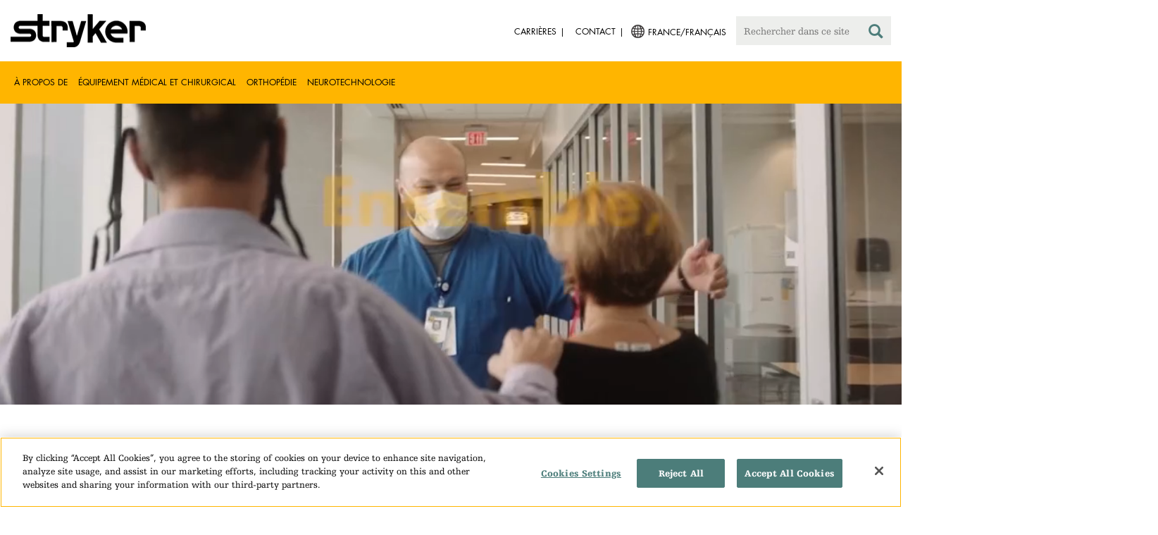

--- FILE ---
content_type: text/html;charset=utf-8
request_url: https://www.stryker.com/fr/fr/index.html
body_size: 10157
content:

<!doctype html>

<html lang="fr-fr">
<head>
  <!-- Google Tag Manager (noscript) -->
  <noscript><iframe class="optanon-category-C0004" data-src="https://www.googletagmanager.com/ns.html?id=GTM-5K8WWJT" height="0" width="0" style="display:none;visibility:hidden"></iframe></noscript>
  <!-- End Google Tag Manager (noscript) -->
  
<meta charset="utf-8"/>







<script defer="defer" type="text/javascript" src="https://rum.hlx.page/.rum/@adobe/helix-rum-js@%5E2/dist/rum-standalone.js" data-routing="env=prod,tier=publish,ams=Stryker Corporation"></script>
<link rel="alternate" hreflang="en-US" href="https://www.stryker.com/us/en/index.html"/>

<link rel="alternate" hreflang="es-AR" href="https://www.stryker.com/ar/es/index.html"/>

<link rel="alternate" hreflang="en-AR" href="https://www.stryker.com/ar/en/index.html"/>

<link rel="alternate" hreflang="en-AU" href="https://www.stryker.com/au/en/index.html"/>

<link rel="alternate" hreflang="en-AT" href="https://www.stryker.com/at/en/index.html"/>

<link rel="alternate" hreflang="de-AT" href="https://www.stryker.com/at/de/index.html"/>

<link rel="alternate" hreflang="en-BH" href="https://www.stryker.com/bh/en/index.html"/>

<link rel="alternate" hreflang="en-BR" href="https://www.stryker.com/br/en/index.html"/>

<link rel="alternate" hreflang="pt-BR" href="https://www.stryker.com/br/pt/index.html"/>

<link rel="alternate" hreflang="fr-CA" href="https://www.stryker.com/ca/fr/index.html"/>

<link rel="alternate" hreflang="en-CA" href="https://www.stryker.com/ca/en/index.html"/>

<link rel="alternate" hreflang="en-CL" href="https://www.stryker.com/cl/en/index.html"/>

<link rel="alternate" hreflang="es-CL" href="https://www.stryker.com/cl/es/index.html"/>

<link rel="alternate" hreflang="en-CN" href="https://www.stryker.com/cn/en/index.html"/>

<link rel="alternate" hreflang="en-CO" href="https://www.stryker.com/co/en/index.html"/>

<link rel="alternate" hreflang="es-CO" href="https://www.stryker.com/co/es/index.html"/>

<link rel="alternate" hreflang="en-CY" href="https://www.stryker.com/cy/en/index.html"/>

<link rel="alternate" hreflang="da-DK" href="https://www.stryker.com/dk/da/index.html"/>

<link rel="alternate" hreflang="en-DK" href="https://www.stryker.com/dk/en/index.html"/>

<link rel="alternate" hreflang="en-EG" href="https://www.stryker.com/eg/en/index.html"/>

<link rel="alternate" hreflang="en-FI" href="https://www.stryker.com/fi/en/index.html"/>

<link rel="alternate" hreflang="fr-FR" href="https://www.stryker.com/fr/fr/index.html"/>

<link rel="alternate" hreflang="en-IR" href="https://www.stryker.com/ir/en/index.html"/>

<link rel="alternate" hreflang="en-IL" href="https://www.stryker.com/il/en/index.html"/>

<link rel="alternate" hreflang="en-DE" href="https://www.stryker.com/de/en/index.html"/>

<link rel="alternate" hreflang="de-DE" href="https://www.stryker.com/de/de/index.html"/>

<link rel="alternate" hreflang="en-GB" href="https://www.stryker.com/gb/en/index.html"/>

<link rel="alternate" hreflang="en-GR" href="https://www.stryker.com/gr/en/index.html"/>

<link rel="alternate" hreflang="en-HK" href="https://www.stryker.com/hk/en/index.html"/>

<link rel="alternate" hreflang="en-IN" href="https://www.stryker.com/in/en/index.html"/>

<link rel="alternate" hreflang="en-ID" href="https://www.stryker.com/id/en/index.html"/>

<link rel="alternate" hreflang="en-IE" href="https://www.stryker.com/ie/en/index.html"/>

<link rel="alternate" hreflang="it-IT" href="https://www.stryker.com/it/it/index.html"/>

<link rel="alternate" hreflang="en-IT" href="https://www.stryker.com/it/en/index.html"/>

<link rel="alternate" hreflang="ja-JP" href="https://www.stryker.com/jp/ja/index.html"/>

<link rel="alternate" hreflang="en-JO" href="https://www.stryker.com/jo/en/index.html"/>

<link rel="alternate" hreflang="en-KZ" href="https://www.stryker.com/kz/en/index.html"/>

<link rel="alternate" hreflang="en-KR" href="https://www.stryker.com/kr/en/index.html"/>

<link rel="alternate" hreflang="ko-KR" href="https://www.stryker.com/kr/ko/index.html"/>

<link rel="alternate" hreflang="en-KW" href="https://www.stryker.com/kw/en/index.html"/>

<link rel="alternate" hreflang="en-MY" href="https://www.stryker.com/my/en/index.html"/>

<link rel="alternate" hreflang="en-MT" href="https://www.stryker.com/mt/en/index.html"/>

<link rel="alternate" hreflang="en-MX" href="https://www.stryker.com/mx/en/index.html"/>

<link rel="alternate" hreflang="es-MX" href="https://www.stryker.com/mx/es/index.html"/>

<link rel="alternate" hreflang="en-MA" href="https://www.stryker.com/ma/en/index.html"/>

<link rel="alternate" hreflang="en-NL" href="https://www.stryker.com/nl/en/index.html"/>

<link rel="alternate" hreflang="nl-NL" href="https://www.stryker.com/nl/nl/index.html"/>

<link rel="alternate" hreflang="en-NO" href="https://www.stryker.com/no/en/index.html"/>

<link rel="alternate" hreflang="en-OM" href="https://www.stryker.com/om/en/index.html"/>

<link rel="alternate" hreflang="en-PH" href="https://www.stryker.com/ph/en/index.html"/>

<link rel="alternate" hreflang="en-PL" href="https://www.stryker.com/pl/en/index.html"/>

<link rel="alternate" hreflang="pl-PL" href="https://www.stryker.com/pl/pl/index.html"/>

<link rel="alternate" hreflang="en-PT" href="https://www.stryker.com/pt/en/index.html"/>

<link rel="alternate" hreflang="pt-PT" href="https://www.stryker.com/pt/pt/index.html"/>

<link rel="alternate" hreflang="en-QA" href="https://www.stryker.com/qa/en/index.html"/>

<link rel="alternate" hreflang="en-RO" href="https://www.stryker.com/ro/en/index.html"/>

<link rel="alternate" hreflang="ro-RO" href="https://www.stryker.com/ro/ro/index.html"/>

<link rel="alternate" hreflang="en-RU" href="https://www.stryker.com/ru/en/index.html"/>

<link rel="alternate" hreflang="ru-RU" href="https://www.stryker.com/ru/ru/index.html"/>

<link rel="alternate" hreflang="en-SA" href="https://www.stryker.com/sa/en/index.html"/>

<link rel="alternate" hreflang="en-SG" href="https://www.stryker.com/sg/en/index.html"/>

<link rel="alternate" hreflang="en-ZA" href="https://www.stryker.com/za/en/index.html"/>

<link rel="alternate" hreflang="en-ES" href="https://www.stryker.com/es/en/index.html"/>

<link rel="alternate" hreflang="es-ES" href="https://www.stryker.com/es/es/index.html"/>

<link rel="alternate" hreflang="en-SE" href="https://www.stryker.com/se/en/index.html"/>

<link rel="alternate" hreflang="en-CH" href="https://www.stryker.com/ch/en/index.html"/>

<link rel="alternate" hreflang="fr-CH" href="https://www.stryker.com/ch/fr/index.html"/>

<link rel="alternate" hreflang="de-CH" href="https://www.stryker.com/ch/de/index.html"/>

<link rel="alternate" hreflang="it-CH" href="https://www.stryker.com/ch/it/index.html"/>

<link rel="alternate" hreflang="en-TH" href="https://www.stryker.com/th/en/index.html"/>

<link rel="alternate" hreflang="en-TN" href="https://www.stryker.com/tn/en/index.html"/>

<link rel="alternate" hreflang="en-TR" href="https://www.stryker.com/tr/en/index.html"/>

<link rel="alternate" hreflang="tr-TR" href="https://www.stryker.com/tr/tr/index.html"/>

<link rel="alternate" hreflang="en-AE" href="https://www.stryker.com/ae/en/index.html"/>

<link rel="alternate" hreflang="x-default" href="https://www.stryker.com/index.html"/>
<title>Stryker - Fabricant de dispositifs et d&#39;équipement médicaux | Stryker</title>
<meta name="viewport" content="width=device-width, initial-scale=1.0"/>
<meta name="keywords" content="Medical technology company, Medical device company"/>
<meta name="description"/>
<link rel="apple-touch-icon" sizes="180x180" href="/content/dam/stryker/global/icons/apple-touch-icon.png"/>
<link rel="icon" type="image/png" sizes="32x32" href="/content/dam/stryker/global/icons/favicon-32x32.png"/>
<link rel="icon" type="image/png" sizes="16x16" href="/content/dam/stryker/global/icons/favicon-16x16.png"/>
<link rel="manifest" href="/content/dam/stryker/global/icons/site.webmanifest" crossorigin="use-credentials"/>
<link rel="mask-icon" href="/content/dam/stryker/global/icons/safari-pinned-tab.svg" color="#ffb500"/>
<link rel="shortcut icon" href="/content/dam/stryker/global/icons/favicon.ico"/>
<meta name="msapplication-TileColor" content="#ffb500"/>
<meta name="msapplication-config" content="/content/dam/stryker/global/icons/browserconfig.xml"/>
<meta name="theme-color" content="#ffb500"/>

<meta property="og:title" content="Page d&#39;accueil"/>




<link rel="canonical" href="https://www.stryker.com/fr/fr/index.html"/>	  



<!-- Turn off Safari IOS telephone number detection. -->
<meta name="format-detection" content="telephone=no"/>
<meta http-equiv="X-UA-Compatible" content="IE=edge,chrome=1"/>










    
<link rel="stylesheet" href="/etc/designs/stryker/clientlibs-1765488549453/base.min.css" type="text/css">




    
<link rel="stylesheet" href="/etc/designs/stryker/clientlibs-1765488549453/components.min.css" type="text/css">




<!--  GSA tags -->
<meta name="syk-gsa-title" content="Stryker - Fabricant de dispositifs et d&#39;équipement médicaux"/>




<!--  end GSA tags -->
  

  <script type="text/javascript">
    var digitalData = digitalData || {};
  </script>
</head>
<body class="page home " data-business-unit-list="[]" data-page-title="Page d&#39;accueil" data-template="home" data-node-name="index" data-country-language="fr:fr" data-hierarchy="index" data-capability-list="[]" data-specialty-list="[]" data-product-list="[]" data-mode data-mastercopylist="[&#34;us&#34;,&#34;control_copy&#34;,&#34;edit_intl&#34;,&#34;edit_apac&#34;,&#34;edit_au&#34;,&#34;edit_china&#34;,&#34;edit_eemea&#34;,&#34;edit_eu&#34;,&#34;edit_france&#34;,&#34;edit_japan&#34;,&#34;edit_korea&#34;,&#34;edit_la&#34;,&#34;master_apac&#34;,&#34;master_australia&#34;,&#34;master_china&#34;,&#34;master_eemea&#34;,&#34;master_eu&#34;,&#34;master_france&#34;,&#34;master_hongkong&#34;,&#34;master_taiwan&#34;]">

<div class="wrapper bootstrap">
  <!--Cookie Alert -->
  
  


  <!--Header-->
  <!-- START: header -->
<header id="header" class="g-header" data-widget="g-header">
	<input id="indexUrl" name="indexUrl" value="/content/stryker/fr/fr/index.html" type="hidden"/>
	<a class="close-navbar-toggler collapsed" data-toggle="collapse" data-target="g-megamenu" aria-controls="g-megamenu" aria-expanded="false" aria-label="Toggle navigation"></a> 
	<script type="text/javascript" src="https://www.gstatic.com/charts/loader.js"></script>
	<div class="global-header">
		<div class="container">
			<input type="hidden" id="hdnRunMode" value="non-author"/>
			<div class="logo">
				<a href="/fr/fr/index.html"> <img class="img-responsive" src="/etc/designs/stryker/images/header/logo.png" alt="Stryker"/></a>
			</div>
			<div class="menu-btn">
				<button type="button" class="menu-toggle" data-target=".g-megamenu">
					<span class="icon-bar"></span> <span class="icon-bar"></span>
                    <span class="icon-bar"></span>
				</button>
			</div>
			<div class="search-bar">
				<form id="header-search" action="/fr/fr/search.html" method="GET">
					<input type="text" class="search-control" name="q" id="q" placeholder="Rechercher dans ce site"/>
                     <a href="#" onclick="document.getElementById('header-search').submit();">
      					<i class="icon-search"></i>
   					</a>
				</form>
			</div>
			<div class="language-country-select pull-right" style="display: none">
				<a id="lang-selector" style="cursor: pointer">
				 <img class="img-responsive" src="/content/dam/stryker/global/globe_icon.png" style="float: left;margin-right: 5px;"/> 
                	<span class="text site-language" id="language-country-select"></span>
				</a>
			</div>
			<div class="search-btn">
				<button type="button" class="search-toggle icon-search" data-target=".search-bar"></button>
			</div>

			<nav class="utility-links">
				<ul class="m-secondary-navigation list-unstyled">
					<!-- <div data-sly-test="" data-sly-list.list="" data-sly-unwrap> -->
					
						<li>
							
								<a href="http://careers.stryker.com/" target="_blank">
                                   	<span class="text">Carrières</span>
								</a>
							
							
						</li>
					
						<li>
							
							
								<a href="/fr/fr/about/contact.html" target="_self">
                                   	<span class="text">Contact</span>
								</a>
							
						</li>
					
				</ul>
			</nav>
		</div>
	</div>
	<!--<sly data-sly-include="loginstatuswidget.html"></sly>-->
	<div class="g-megamenu">
	<div class="nav-container">
		
			<div class="nav-content">
				<div class="main-nav">
					<div class="container">
						<nav>
							<ul class="list-unstyled main">
								<li><a class="no-reload" href="/fr/fr/about.html" target="_self" data-target="#secondary-nav-0">À propos de</a>
								</li>
								
							
								<li><a class="no-reload" href="/fr/fr/portfolios/medical-surgical-equipment.html" target="_self" data-target="#secondary-nav-1">Équipement médical et chirurgical</a>
								</li>
								
							
								<li><a class="no-reload" href="/fr/fr/portfolios/orthopaedics.html" target="_self" data-target="#secondary-nav-2">Orthopédie</a>
								</li>
								
							
								
								<li><a href="/fr/fr/portfolios/neurotechnology-spine.html" target="_self" class="external">Neurotechnologie</a></li>
							</ul>
						</nav>
						<!-- Utility links -->
						<nav>
							<ul class="list-unstyled" id="utilityLinks">
								
									<li>
										
											<a href="http://careers.stryker.com/" target="_blank" class="external">Carrières</a>
										
										
									</li>
								
									<li>
										
										
											<a href="/fr/fr/about/contact.html" target="_self" class="external">Contact</a>
										
									</li>
								
							</ul>
						</nav>
						<!-- End utility links -->
					</div>
				</div>
				
					<div class="secondary-nav" id="secondary-nav-0">
						<div class="row">
							<div class="hidden-md hidden-lg col-md-2">
								<nav>
									<a href="#" class="item back no-reload">Précédent</a>
								</nav>
							</div>
						</div>
						
							<div class="container">
								<div class="row">
									
										<div class="col-md-2">
											<nav>
												<ul class="list-unstyled">
													<li class="bold"><a href="/fr/fr/about.html">À propos de Stryker</a>
													</li>
												
													<li class="bold"><a href="/fr/fr/about/global-quality.html">Qualité globale</a>
													</li>
												
													<li class="bold"><a href="/fr/fr/about/news.html">Actualités et articles</a>
													</li>
												
													<li class="bold"><a href="/fr/fr/about/our-culture.html">Notre culture</a>
													</li>
												
													<li class="bold"><a href="/fr/fr/about/our-locations.html">Nos bureaux en France</a>
													</li>
												
													<li class="bold"><a href="/fr/fr/about/history.html">Notre histoire </a>
													</li>
												
													<li class="bold"><a href="/fr/fr/about/our-board-of-directors.html">Notre conseil d’administration</a>
													</li>
												
													<li class="bold"><a href="/fr/fr/about/our-management.html">Notre équipe de direction</a>
													</li>
												
													<li class="bold"><a href="/fr/fr/about/governance.html">Gouvernance d’entreprise.</a>
													</li>
												</ul>
											</nav>
										</div>
									
										<div class="col-md-2">
											<nav>
												<ul class="list-unstyled">
													<li class="bold"><a href="/fr/fr/about/corporate-responsibility.html">Responsabilité sociale de l’entreprise</a>
													</li>
												
													<li class="bold"><a href="/fr/fr/about/awards.html">Distinctions </a>
													</li>
												
													<li class="bold"><a href="/fr/fr/about/suppliers.html">Fournisseurs</a>
													</li>
												</ul>
											</nav>
										</div>
									
									
										<div class="col-md-2">
											<nav>
												<ul class="list-unstyled">
													
														<li class="bold">
															<span>Our Business</span>
														</li>
														
													
													
												
													
														
														<li class="nav-unbold">
															<a href="/fr/fr/acute-care.html" target="_self">Soins Aigus</a>
														</li>
													
													
												
													
														
														<li class="nav-unbold">
															<a href="/fr/fr/emergency-care.html" target="_self">Emergency Care</a>
														</li>
													
													
												
													
														
														<li class="nav-unbold">
															<a href="/fr/fr/endoscopy.html" target="_self">Endoscopie</a>
														</li>
													
													
												
													
														
														<li class="nav-unbold">
															<a href="/fr/fr/sage.html" target="_self">Sage</a>
														</li>
													
													
												</ul>
											</nav>
										</div>
									
								</div>
							</div>
						
						
					</div>
				
					<div class="secondary-nav" id="secondary-nav-1">
						<div class="row">
							<div class="hidden-md hidden-lg col-md-2">
								<nav>
									<a href="#" class="item back no-reload">Précédent</a>
								</nav>
							</div>
						</div>
						
						
							<div class="container">
								<div class="row">
									
										<div class="col-md-2">
											<nav>
												<ul class="list-unstyled">
													<li class="bold"><a href="/fr/fr/portfolios/medical-surgical-equipment.html">Toutes les catégories de produits</a>
													</li>
												
													<li class="bold"><a href="/fr/fr/portfolios/medical-surgical-equipment/reconstructive-surgery.html">Chirurgie reconstructrice</a>
													</li>
												
													<li class="bold"><a href="/fr/fr/portfolios/medical-surgical-equipment/public-access.html">Grand public</a>
													</li>
												
													<li class="bold"><a href="/fr/fr/portfolios/medical-surgical-equipment/oral-hygiene.html">Hygiène bucco-dentaire</a>
													</li>
												
													<li class="bold"><a href="/fr/fr/portfolios/medical-surgical-equipment/patient-positioning.html">Installation du patient</a>
													</li>
												
													<li class="bold"><a href="/fr/fr/portfolios/medical-surgical-equipment/skin-decolonization.html">Décolonisation de la peau</a>
													</li>
												
													<li class="bold"><a href="/fr/fr/portfolios/medical-surgical-equipment/surgical-visualization.html">Visualisation chirurgicale</a>
													</li>
												
													<li class="bold"><a href="/fr/fr/portfolios/medical-surgical-equipment/ambulation-and-equipment-management.html">Gestion de l&#39;ambulation et de l&#39;équipement</a>
													</li>
												
													<li class="bold"><a href="/fr/fr/portfolios/medical-surgical-equipment/bedframes.html">Lits d&#39;hôpital</a>
													</li>
												</ul>
											</nav>
										</div>
									
										<div class="col-md-2">
											<nav>
												<ul class="list-unstyled">
													<li class="bold"><a href="/fr/fr/portfolios/medical-surgical-equipment/emergency-patient-transport.html">Transport d&#39;urgence des patients</a>
													</li>
												
													<li class="bold"><a href="/fr/fr/portfolios/medical-surgical-equipment/integration-and-connectivity.html">Intégration et connectivité</a>
													</li>
												
													<li class="bold"><a href="/fr/fr/portfolios/medical-surgical-equipment/navigation.html">Navigation</a>
													</li>
												
													<li class="bold"><a href="/fr/fr/portfolios/medical-surgical-equipment/patient-room-furniture.html">Mobilier de chambre de patient</a>
													</li>
												
													<li class="bold"><a href="/fr/fr/portfolios/medical-surgical-equipment/personal-protection-equipment.html">Equipement de protection personnelle</a>
													</li>
												
													<li class="bold"><a href="/fr/fr/portfolios/medical-surgical-equipment/power-tools-and-cutting-accessories.html">Moteurs chirurgicaux</a>
													</li>
												
													<li class="bold"><a href="/fr/fr/portfolios/medical-surgical-equipment/stretchers.html">Brancards et chaises de transport</a>
													</li>
												
													<li class="bold"><a href="/fr/fr/portfolios/medical-surgical-equipment/support-surfaces.html">Matelas</a>
													</li>
												
													<li class="bold"><a href="/fr/fr/portfolios/medical-surgical-equipment/surgical-suction.html">L’aspiration chirurgicale</a>
													</li>
												</ul>
											</nav>
										</div>
									
										<div class="col-md-2">
											<nav>
												<ul class="list-unstyled">
													<li class="bold"><a href="/fr/fr/portfolios/medical-surgical-equipment/temperature-management.html">Gestion de la température</a>
													</li>
												
													<li class="bold"><a href="/fr/fr/portfolios/medical-surgical-equipment/skin-closure.html">Skin closure</a>
													</li>
												</ul>
											</nav>
										</div>
									
								</div>
							</div>
						
					</div>
				
					<div class="secondary-nav" id="secondary-nav-2">
						<div class="row">
							<div class="hidden-md hidden-lg col-md-2">
								<nav>
									<a href="#" class="item back no-reload">Précédent</a>
								</nav>
							</div>
						</div>
						
						
							<div class="container">
								<div class="row">
									
										<div class="col-md-2">
											<nav>
												<ul class="list-unstyled">
													<li class="bold"><a href="/fr/fr/portfolios/orthopaedics.html">Toutes les catégories de produits</a>
													</li>
												
													<li class="bold"><a href="/fr/fr/portfolios/orthopaedics/joint-replacement.html">Joint Replacement</a>
													</li>
												
													<li class="bold"><a href="/fr/fr/portfolios/orthopaedics/sports-medicine.html">Sports Medecine</a>
													</li>
												</ul>
											</nav>
										</div>
									
								</div>
							</div>
						
					</div>
				
					<div class="secondary-nav" id="secondary-nav-3">
						<div class="row">
							<div class="hidden-md hidden-lg col-md-2">
								<nav>
									<a href="#" class="item back no-reload">Précédent</a>
								</nav>
							</div>
						</div>
						
						
							<div class="container">
								<div class="row">
									
								</div>
							</div>
						
					</div>
				
			</div>
		
	</div>
	<div class="overlay hidden-md hidden-lg"></div>
</div>
	

	<input type="hidden" id="hdnShowAlert" value="true"/>
	<input type="hidden" id="hdnAlertTitle" value="VOUS QUITTEZ LE SITE DE STRYKER FRANCE"/>
    <input type="hidden" id="hdnAlertMsg" value="&lt;p>Vous venez de cliquer sur un lien&amp;nbsp;vous redirigeant vers&amp;nbsp;un autre site Web. Si vous continuez, il se peut que vous accédiez au site d’un autre pays ou à un site n’appartenant pas à Stryker.&lt;/p>
&lt;p>Nous ne vérifions pas et&amp;nbsp;nous&amp;nbsp;ne contrôlons pas le contenu des sites&amp;nbsp;n’appartenant&amp;nbsp;pas à Stryker France. Nous&amp;nbsp;ne sommes pas non plus responsables des activités&amp;nbsp;commerciales&amp;nbsp;ou des transactions effectuées sur ces sites. L’utilisation que vous faites de l’autre site est soumise aux conditions d’utilisation et à la&amp;nbsp;déclaration de confidentialité&amp;nbsp;dudit site.&amp;nbsp;Il est possible que les produits ou services proposés sur les sites d’un autre pays&amp;nbsp;ne soient&amp;nbsp;pas disponibles ou&amp;nbsp;n’aient pas été&amp;nbsp;approuvés dans votre région ou dans votre pays.&lt;/p>"/>
    <input type="hidden" id="hdnAlertContBtnText" value="Continuer"/>
    <input type="hidden" id="hdnAlertCancelBtnText" value="Annuler"/>
     <span class="hidden days">7</span>
  	
	<div id="c-country-switch-modal" class="modal fade" tabindex="-1" role="dialog">
		<div class="modal-dialog" role="document">
			<div class="modal-content">
				<div class="modal-body">
					<div class="c-procare-tile-info">
						<button class="c-procare-tile-close icon-remove" type="button" data-dismiss="modal" aria-label="Close"></button>
						<h2 class="c-procare-tile-title component-subheading border-bottom-gold">
							VOUS QUITTEZ LE SITE DE STRYKER FRANCE
						</h2>
						<div class="page-section">
							<p>Vous venez de cliquer sur un lien vous redirigeant vers un autre site Web. Si vous continuez, il se peut que vous accédiez au site d’un autre pays ou à un site n’appartenant pas à Stryker.</p>
<p>Nous ne vérifions pas et nous ne contrôlons pas le contenu des sites n’appartenant pas à Stryker France. Nous ne sommes pas non plus responsables des activités commerciales ou des transactions effectuées sur ces sites. L’utilisation que vous faites de l’autre site est soumise aux conditions d’utilisation et à la déclaration de confidentialité dudit site. Il est possible que les produits ou services proposés sur les sites d’un autre pays ne soient pas disponibles ou n’aient pas été approuvés dans votre région ou dans votre pays.</p>
						</div>
						<a class="btn btn-default btn-continue-country-switch-modal" title="Continue">
							Continuer
						</a>
						<button type="button" class="btn btn-gray btn-cancel-country-switch-modal" data-dismiss="modal">
							Annuler
						</button>
					</div>
				</div>
			</div><!-- /.modal-content -->
		</div><!-- /.modal-dialog -->
	</div><!-- /.modal -->
	
	<!-- HCP Message box -->
	<input type="hidden" id="hdnDisplayHcpConfirmation" value="false"/>
	
</header>
<!-- END: header -->




<div id="aem-specific-data" data-lastModified="2025-12-11" data-originalPublishDate="2023-02-06" data-environment="prod" data-version="6.5" data-siteKey="syk"/>

    
<script src="/etc.clientlibs/clientlibs/granite/jquery.min.js"></script>
<script src="/etc/designs/stryker/clientlibs-1765488549453/base.min.js"></script>
<script src="/etc.clientlibs/stryker/components/structure/pages/base/partials/adobeClientDataLayer.min.js"></script>




  
  <!--Content-->
  
<script type="application/ld+json">
  {"@context":"https://schema.org","@type":"WebSite","url":"https://www.stryker.com/fr/fr/","potentialAction":{"@type":"SearchAction","target":{"@type":"EntryPoint","urlTemplate":"https://www.stryker.com/fr/fr/search.html?q={search_term_string}"},"query-input":"required name=search_term_string"}}
</script>
<div class="container-fluid" role="main">
  <div class="main content row">
    <!-- START: Hero Parsys -->
    
      
      <div>




</div>
    
    <!-- END: Hero Parsys -->
    <div>



</div>
    <div>
</div>
    <!--Customizable Area-->
    
      
      <div>




    
    
    <div class="carouselslidegroup parbase">
    
    
<link rel="stylesheet" href="/apps/stryker/components/content/carouselslidegroup/autocarousel.min.css" type="text/css">
<script src="/apps/stryker/components/content/carouselslidegroup/autocarousel.min.js"></script>




<p id="localNav" style="display:none;"></p>
<p id="localNavBgColor" style="display:none;"></p>
<p id="trans" style="display:none;"></p>
<p id="localNavTextColor" style="display:none;"></p>
<p id="firstItem" style="display:none;"></p>
<p id="hcpcheckbox" style="display:none;"></p>
<p id="hcptextcolor" style="display:none;"></p>

<p id="hcpTag" style="display:none;">false</p>
<div class="c-autocarousel container page-section  ">
    
    <div class="slider-wrapper " data-widget="stryker-autocarousel" data-speed="300">
        
        <div class="slider slider-for ">
            




    
    
    <div class="carouselslide">
    <p id="ef-mobile" style="display:none;">/content/experience-fragments/stryker/corporate/en/homepage/page_layout/hero_carousel/us-en/mobile</p>
    <div class="autoplay-slide hideControl">
        
        
            <div class="experienceFragment-ef edit-mode-fullwidth  bg-white left-to-right "><div class="xfpage page basicpage">

    



<div class="xf-content-height">
    


<div class="aem-Grid aem-Grid--12 aem-Grid--default--12 ">
    
    <div class="standalonevideo aem-GridColumn aem-GridColumn--default--12">
  <div class="c-standalone-video container hide-border black-border">
      
      <div class="c-standalone-video-content page-section ">
        
        <div class="video-content" data-widget="stryker-standalone-video">
          
          <div class="video-dynamic">
            <!-- Dynamic media video -->
            <div>

    
    
<link rel="stylesheet" href="/libs/dam/components/scene7/dynamicmedia/clientlibs/dynamicmedia.min.css" type="text/css">
<script src="/libs/dam/components/scene7/common/clientlibs/viewer.min.js"></script>
<script src="/etc.clientlibs/clientlibs/granite/utils.min.js"></script>
<script src="/libs/dam/components/scene7/dynamicmedia/clientlibs/dynamicmedia.min.js"></script>
<script src="/libs/dam/components/scene7/common/clientlibs/i18n.min.js"></script>



    <!-- /* Viewer container when there is an asset */ -->
	<div class="cq-dd-image ">
        <div id="dynamicmedia_63991793" data-current-page="/content/stryker/fr/fr/index" data-page-locale="fr_fr" data-asset-path="stryker/23-SYK-0424-Website Landing Video French EU-AVS" data-asset-name="23-SYK-0424-Website Landing Video French EU.mp4" data-asset-type="videoavs" data-viewer-type="VideoViewer" data-viewer-path="https://media-assets.stryker.com/s7viewers/" data-imageserver="https://media-assets.stryker.com/is/image/" data-videoserver="https://media-assets.stryker.com/is/content/" data-contenturl="https://media-assets.stryker.com/is/content/" data-wcmdisabled data-dms7 data-viewermodifiers="VideoPlayer.autoplay=1&amp;VideoPlayer.mutevolume=1&amp;VideoPlayer.loop=1" class="s7dm-dynamic-media">
        </div>
    </div>
    <!-- /* Placeholder when there is no content */ -->
	



</div>
          </div>
        </div>
        
      </div>
  </div>



    
<script src="/etc.clientlibs/stryker/components/content/standalonevideo/videoTracker.min.js"></script>


</div>

    
</div>

</div></div>
</div>
            <div class="experienceFragment-ef-mobile edit-mode-fullwidth   bg-white left-to-right "><div class="xfpage page basicpage">

    



<div class="xf-content-height">
    


<div class="aem-Grid aem-Grid--12 aem-Grid--default--12 ">
    
    <div class="standaloneimage aem-GridColumn aem-GridColumn--default--12"><div class="c-standalone-image page-section container">
  
  
  <div class="c-standalone-image-content">
    
    <div class="title-content">
      <div class="text-center">
        <img class="img-responsive u-inline-block" src="https://media-assets.stryker.com/is/image/stryker/homepage-mobile-V4?$max_width_1440$" alt="mbile" title="mbile"/> 
          
      </div>
    </div>
    
    
  </div>
</div>
</div>

    
</div>

</div></div>
</div>
        
        
            <div class="overlayparsys mobile_Overlay " style="position: absolute; top:20%; margin-left: 20%; width:calc(100% - 20% - 20%); ">




</div>
        
        
        
    </div>
</div>



        </div>
      
		
        <div class="slider slider-nav thumbnail_autocarousel ">
                
        </div>
        
    </div>
</div>

</div>


    
    
    <div class="fullbleedpanel"><div>
  <div class="c-full-bleed-panel page-section
              bg-white">
    <div class="row">
      <div class="col-xs-12 ">
        <div>




    
    
    <div class="experienceFragment experiencefragment">

    
    

    



<div class="xf-content-height">
    


<div class="aem-Grid aem-Grid--12 aem-Grid--tablet--12 aem-Grid--default--12 aem-Grid--phone--12 ">
    
    <div class="buildingblock responsivegrid aem-GridColumn--tablet--12 aem-GridColumn--offset--tablet--0 aem-GridColumn--default--none aem-GridColumn--phone--none aem-GridColumn--phone--12 aem-GridColumn--tablet--none aem-GridColumn aem-GridColumn--default--6 aem-GridColumn--offset--phone--0 aem-GridColumn--offset--default--0">

<!--Responsive grid-->

<div class="aem-Grid aem-Grid--6 aem-Grid--tablet--12 aem-Grid--default--6 aem-Grid--phone--12  xf-master-building-block">
    
    
        <div class="text parbase aem-GridColumn--tablet--12 aem-GridColumn--phone--12 aem-GridColumn aem-GridColumn--default--6"><div class="c-rich-text-editor container">
	
	
	<div style="margin-left: 0%; margin-right: %; margin-top: 20%; margin-bottom: 3%; padding-top: 6%; padding-right: 5%; padding-left: 5%; padding-bottom: 4%;" class="has-background dimensional-box bg-white left-to-right ">
		<p><span class="futura-bold"><span style="color: #ffb500;"><span style="color: #000000;"><span style="color: #ffb500;"><span style="color: #000000;"><span class="fontsize-2em">Nos activités</span></span></span></span></span></span></p>
<p><span class="urw-egyptienne"><span class="fontsize-1-5em">Stryker est l’une des principales entreprises de technologie médicale au monde. Aux côtés de ses clients du monde entier, Stryker influe sur la vie de plus de 150 millions de patients chaque année.</span></span></p>

	</div>
</div></div>

        
    
        <div class="curatedcta aem-GridColumn--tablet--12 aem-GridColumn--phone--12 aem-GridColumn aem-GridColumn--default--6"><div class="c-curatedcta container">
  
  
    
    <div class="cta-container">
      
      
      
      
      
      
      <a class="btn btn-teal" href="/edit_intl/en/about.html" target="_blank">NOUS CONNAÎTRE</a>
      
    </div>
  
</div>
</div>

        
    
    
</div>
<!--End of responsive grid-->
</div>
<div class="standaloneimage aem-GridColumn--default--none aem-GridColumn--phone--none aem-GridColumn--phone--12 aem-GridColumn--tablet--none aem-GridColumn aem-GridColumn--tablet--8 aem-GridColumn--default--6 aem-GridColumn--offset--phone--0 aem-GridColumn--offset--default--0 aem-GridColumn--offset--tablet--2"><div class="c-standalone-image page-section container">
  
  
  <div class="c-standalone-image-content">
    
    <div class="title-content">
      <div class="text-center">
        <img class="img-responsive u-inline-block" src="https://media-assets.stryker.com/is/image/stryker/150M-white?$max_width_1440$" alt="150 M" title="150 M"/> 
          
      </div>
    </div>
    
    
  </div>
</div>
</div>

    
</div>

</div>
</div>


</div>
      </div>
    </div>
  </div>
</div>
</div>


    
    
    <div class="fullbleedpanel"><div>
  <div class="c-full-bleed-panel page-section
              bg-gold">
    <div class="row">
      <div class="col-xs-12 ">
        <div>




    
    
    <div class="cols2"><div class="colctrl container page-section">
  <div class="row">
    <div class="col-xs-12 col-sm-6">
      <div class="row">




    
    
    <div class="text parbase"><div class="c-rich-text-editor container">
	
	
	<div style="margin-left: %; margin-right: %; margin-top: %; margin-bottom: %; padding-top: %; padding-right: %; padding-left: %; padding-bottom: %;" class="   left-to-right ">
		<p>  </p>

	</div>
</div></div>


</div>
    </div>
    <div class="col-xs-12 col-sm-6">
      <div class="row">




</div>
    </div>
  </div>
</div>
</div>


</div>
      </div>
    </div>
  </div>
</div>
</div>


    
    
    <div class="cols2"><div class="colctrl container page-section">
  <div class="row">
    <div class="col-xs-12 col-sm-6">
      <div class="row">




</div>
    </div>
    <div class="col-xs-12 col-sm-6">
      <div class="row">




</div>
    </div>
  </div>
</div>
</div>


    
    
    <div class="cols4"><div class="colctrl container page-section">
  <div class="row">
    <div class="col-xs-12 col-sm-6 col-md-3">
      <div class="row">




    
    
    <div class="largeheadline"><div class="c-largeheadline page-section container">
  
  
  <div style="margin-left: %; margin-right: %; margin-top: %; margin-bottom: %; padding-top: %; padding-right: %; padding-left: %; padding-bottom: %;" class="largeheadline   left-to-right ">
    <span class="line1 line   "><span class="fontsize-2vw"><span class="futura-bold"><span style="color: rgb(255,181,0);"><span style="color: rgb(0,0,0);"><span style="color: rgb(255,181,0);"><span style="color: rgb(0,0,0);">Actualité</span></span></span></span></span></span><br />
</span>
    <span class="line2 line  "></span>
  </div>
</div>
</div>


</div>
    </div>
    <div class="col-xs-12 col-sm-6 col-md-3">
      <div class="row">




</div>
    </div>
    <div class="col-xs-12 col-sm-6 col-md-3">
      <div class="row">




</div>
    </div>
    <div class="col-xs-12 col-sm-6 col-md-3">
      <div class="row">




</div>
    </div>
  </div>
</div>
</div>


    
    
    <div class="latestnews"><div class="c-latestnews container page-section">
  
  
  <div class="c-latestnews-content">
    
    <div class="border-bottom-gold">
      <div class="row latestnews-container">
        <div class="col-xs-12 col-sm-3 item">
          <img class="img-responsive" src="https://media-assets.stryker.com/is/image/stryker/stryker-logo-thumbnail-1?$preset_307_184$" alt="stryker-logo-thumbnail" data-trackable="true" data-aem-asset-id="dfc5a101-3163-4f5d-9ffb-671cd96eb741"/>
          <div class="m-c-subheading-description">
            <h3>Stryker nomme Spencer Stiles président et directeur de l&#39;exploitation</h3>
          </div>
            <p class="model"></p>
            <p class="description">Stryker a annoncé la désignation de Spencer Stiles en qualité de président et Chief Operating Officer (COO), à compter du 1er janvier 2026. À ce titre, M. Stiles prendra la tête des activités internationales, de la stratégie et des fusions-acquisitions de la société.</p>
            <a href="/fr/fr/about/news/2025/stryker-names-spencer-stiles-president-and-chief-operating-officer.html" class="news-link action-link">En savoir plus</a>
        </div>
      
        <div class="col-xs-12 col-sm-3 item">
          <img class="img-responsive" src="https://media-assets.stryker.com/is/image/stryker/April%2024%20News%20Announcement_thumbnail?$preset_307_184$" alt="Actualités du 24 avril_thumbnail" data-trackable="true" data-aem-asset-id="a7957ce1-7aa3-4ae9-8ea5-91037f8d3aeb"/>
          <div class="m-c-subheading-description">
            <h3>Stryker reçoit le prix « Don Clifton Strengths-Based Culture Award » pour la cinquième année consécutive</h3>
          </div>
            <p class="model"></p>
            <p class="description"></p>
            <a href="/fr/fr/about/news/2024/stryker-receives-don-clifton-strengths-based-culture-award-for-f.html" class="news-link action-link">En savoir plus</a>
        </div>
      
        <div class="col-xs-12 col-sm-3 item">
          <img class="img-responsive" src="https://media-assets.stryker.com/is/image/stryker/stryker-logo-thumbnail-1?$preset_307_184$" alt="stryker-logo-thumbnail" data-trackable="true" data-aem-asset-id="dfc5a101-3163-4f5d-9ffb-671cd96eb741"/>
          <div class="m-c-subheading-description">
            <h3>Stryker finalise l’acquisition de SERF SAS</h3>
          </div>
            <p class="model"></p>
            <p class="description"></p>
            <a href="/fr/fr/about/news/2024/stryker-completes-acquisition-of-serf-sas.html" class="news-link action-link">En savoir plus</a>
        </div>
      
        <div class="col-xs-12 col-sm-3 item">
          <img class="img-responsive" src="https://media-assets.stryker.com/is/image/stryker/stryker-logo-thumbnail?$preset_307_184$" alt="stryker-logo-thumbnail" data-trackable="true" data-aem-asset-id="af025fb1-07b0-4551-abc1-28ad24228153"/>
          <div class="m-c-subheading-description">
            <h3>Stryker annonce son intention d’acquérir SERF SAS, renforçant ainsi sa position sur le marché mondial de l’arthroplastie</h3>
          </div>
            <p class="model"></p>
            <p class="description"></p>
            <a href="/fr/fr/about/news/2023/stryker-announces-intent-to-acquire-serf-sas-enhancing-its-global-joint-replacement-leadership.html" class="news-link action-link">En savoir plus</a>
        </div>
      </div>
    </div>
  </div>
  
  
</div>
</div>


    
    
    <div class="cols2"><div class="colctrl container page-section">
  <div class="row">
    <div class="col-xs-12 col-sm-6">
      <div class="row">




</div>
    </div>
    <div class="col-xs-12 col-sm-6">
      <div class="row">




</div>
    </div>
  </div>
</div>
</div>


    
    
    <div class="experienceFragment experiencefragment">

    
    

    



<div class="xf-content-height">
    


<div class="aem-Grid aem-Grid--12 aem-Grid--tablet--12 aem-Grid--default--12 aem-Grid--phone--12 ">
    
    <div class="largeheadline aem-GridColumn aem-GridColumn--default--12"><div class="c-largeheadline page-section container">
  
  
  <div style="margin-left: %; margin-right: %; margin-top: %; margin-bottom: %; padding-top: 3%; padding-right: %; padding-left: %; padding-bottom: 2%;" class="largeheadline   left-to-right ">
    <span class="line1 line   "><span class="fontsize-2vw"><span class="futura-bold"><span style="color: rgb(255,181,0);"><span style="color: rgb(0,0,0);"><span style="color: rgb(255,181,0);"><span style="color: rgb(0,0,0);">Notre focus</span></span></span></span></span></span><br />
</span>
    <span class="line2 line  "></span>
  </div>
</div>
</div>
<div class="buildingblock responsivegrid aem-GridColumn--offset--tablet--0 aem-GridColumn--default--none aem-GridColumn--phone--none aem-GridColumn--phone--12 aem-GridColumn--tablet--4 aem-GridColumn--tablet--none aem-GridColumn aem-GridColumn--offset--phone--0 aem-GridColumn--offset--default--0 aem-GridColumn--default--4">

<!--Responsive grid-->

<div class="aem-Grid aem-Grid--4 aem-Grid--tablet--4 aem-Grid--default--4 aem-Grid--phone--12  xf-master-building-block">
    
    
        <div class="standaloneimage aem-GridColumn--phone--12 aem-GridColumn--tablet--4 aem-GridColumn aem-GridColumn--default--4"><div class="c-standalone-image page-section container">
  
  
  <div class="c-standalone-image-content">
    
    <div class="title-content">
      <div class="text-center">
         
          <a href="/edit_intl/en/portfolios/medical-surgical-equipment.html" target="_blank">
            <img class="img-responsive u-inline-block bor-gray" src="https://media-assets.stryker.com/is/image/stryker/Test_Images_Portfolio_2?$max_width_1440$" alt="LP15_V4_Banner_V1" title="LP15_V4_Banner_V1" data-trackable="true" data-aem-asset-id="60a9d351-e6cb-45c9-80a7-5f64b4c8253f"/>
        </a>
      </div>
    </div>
    
    
  </div>
</div>
</div>

        
    
        <div class="text parbase aem-GridColumn--phone--12 aem-GridColumn--tablet--4 aem-GridColumn aem-GridColumn--default--4"><div class="c-rich-text-editor container">
	
	
	<div style="margin-left: 0%; margin-right: 0%; margin-top: -8%; margin-bottom: 15%; padding-top: 5%; padding-right: 8%; padding-left: 8%; padding-bottom: %;" class="has-background dimensional-box bg-white left-to-right ">
		<p><span class="fontsize-1-5em"><span class="futura-bold"><span style="color: #ffb500;">Médical et chirurgical</span></span><br>
</span></p>

	</div>
</div></div>

        
    
    
</div>
<!--End of responsive grid-->
</div>
<div class="buildingblock responsivegrid aem-GridColumn--offset--tablet--0 aem-GridColumn--default--none aem-GridColumn--phone--none aem-GridColumn--phone--12 aem-GridColumn--tablet--4 aem-GridColumn--tablet--none aem-GridColumn aem-GridColumn--offset--phone--0 aem-GridColumn--offset--default--0 aem-GridColumn--default--4">

<!--Responsive grid-->

<div class="aem-Grid aem-Grid--4 aem-Grid--tablet--4 aem-Grid--default--4 aem-Grid--phone--12  xf-master-building-block">
    
    
        <div class="standaloneimage aem-GridColumn--phone--12 aem-GridColumn--tablet--4 aem-GridColumn aem-GridColumn--default--4"><div class="c-standalone-image page-section container">
  
  
  <div class="c-standalone-image-content">
    
    <div class="title-content">
      <div class="text-center">
         
          <a href="/edit_intl/en/portfolios/orthopaedics.html" target="_blank">
            <img class="img-responsive u-inline-block bor-gray" src="https://media-assets.stryker.com/is/image/stryker/mako-column-photo-v2?$max_width_1440$" alt="LP15_V4_Banner_V1" title="LP15_V4_Banner_V1" data-trackable="true" data-aem-asset-id="265c221e-2aad-40cb-b50a-2d28120250c9"/>
        </a>
      </div>
    </div>
    
    
  </div>
</div>
</div>

        
    
        <div class="text parbase aem-GridColumn--phone--12 aem-GridColumn--tablet--4 aem-GridColumn aem-GridColumn--default--4"><div class="c-rich-text-editor container">
	
	
	<div style="margin-left: 0%; margin-right: 0%; margin-top: -8%; margin-bottom: 15%; padding-top: 5%; padding-right: 8%; padding-left: 8%; padding-bottom: %;" class="has-background dimensional-box bg-white left-to-right ">
		<p><span class="fontsize-1-5em"><span class="futura-bold"><span style="color: #ffb500;">Orthopédie et rachis</span></span><br>
</span></p>

	</div>
</div></div>

        
    
    
</div>
<!--End of responsive grid-->
</div>
<div class="buildingblock responsivegrid aem-GridColumn--offset--tablet--0 aem-GridColumn--default--none aem-GridColumn--phone--none aem-GridColumn--phone--12 aem-GridColumn--tablet--4 aem-GridColumn--tablet--none aem-GridColumn aem-GridColumn--offset--phone--0 aem-GridColumn--offset--default--0 aem-GridColumn--default--4">

<!--Responsive grid-->

<div class="aem-Grid aem-Grid--4 aem-Grid--tablet--4 aem-Grid--default--4 aem-Grid--phone--12  xf-master-building-block">
    
    
        <div class="standaloneimage aem-GridColumn--phone--12 aem-GridColumn--tablet--4 aem-GridColumn aem-GridColumn--default--4"><div class="c-standalone-image page-section container">
  
  
  <div class="c-standalone-image-content">
    
    <div class="title-content">
      <div class="text-center">
         
          <a href="/edit_intl/en/portfolios/neurotechnology-spine.html" target="_blank">
            <img class="img-responsive u-inline-block bor-gray" src="https://media-assets.stryker.com/is/image/stryker/Test_Images_Portfolio_4?$max_width_1440$" alt="LP15_V4_Banner_V1" title="LP15_V4_Banner_V1" data-trackable="true" data-aem-asset-id="f5563792-fa9f-433e-9037-cdda80b88863"/>
        </a>
      </div>
    </div>
    
    
  </div>
</div>
</div>

        
    
        <div class="text parbase aem-GridColumn--phone--12 aem-GridColumn--tablet--4 aem-GridColumn aem-GridColumn--default--4"><div class="c-rich-text-editor container">
	
	
	<div style="margin-left: 0%; margin-right: 0%; margin-top: -8%; margin-bottom: 15%; padding-top: 5%; padding-right: 8%; padding-left: 8%; padding-bottom: %;" class="has-background dimensional-box bg-white left-to-right ">
		<p><span class="fontsize-1-5em"><span class="futura-bold"><span style="color: #ffb500;">Neurotechnologie</span></span></span><br>
</p>

	</div>
</div></div>

        
    
    
</div>
<!--End of responsive grid-->
</div>
<div class="ghost aem-GridColumn aem-GridColumn--default--12">

</div>
<div class="ghost aem-GridColumn aem-GridColumn--default--12">

</div>
<div class="ghost aem-GridColumn aem-GridColumn--default--12">

</div>
<div class="ghost aem-GridColumn aem-GridColumn--default--12">

</div>

    
</div>

</div>
</div>


    
    
    <div class="cols2"><div class="colctrl container page-section">
  <div class="row">
    <div class="col-xs-12 col-sm-6">
      <div class="row">




</div>
    </div>
    <div class="col-xs-12 col-sm-6">
      <div class="row">




</div>
    </div>
  </div>
</div>
</div>


    
    
    <div class="experienceFragment experiencefragment">

    
    

    



<div class="xf-content-height">
    


<div class="aem-Grid aem-Grid--12 aem-Grid--tablet--12 aem-Grid--default--12 aem-Grid--phone--12 ">
    
    <div class="buildingblock responsivegrid aem-GridColumn--tablet--12 aem-GridColumn--offset--tablet--0 aem-GridColumn--default--none aem-GridColumn--phone--none aem-GridColumn--phone--12 aem-GridColumn--tablet--none aem-GridColumn aem-GridColumn--default--6 aem-GridColumn--offset--phone--0 aem-GridColumn--offset--default--0">

<!--Responsive grid-->

<div class="aem-Grid aem-Grid--6 aem-Grid--tablet--12 aem-Grid--default--6 aem-Grid--phone--12  xf-master-building-block">
    
    
        <div class="largeheadline aem-GridColumn--tablet--12 aem-GridColumn--offset--tablet--0 aem-GridColumn--default--none aem-GridColumn--phone--none aem-GridColumn--phone--12 aem-GridColumn--tablet--none aem-GridColumn aem-GridColumn--default--6 aem-GridColumn--offset--phone--0 aem-GridColumn--offset--default--0"><div class="c-largeheadline page-section container">
  
  
  <div style="margin-left: %; margin-right: %; margin-top: %; margin-bottom: %; padding-top: 20%; padding-right: %; padding-left: %; padding-bottom: %;" class="largeheadline   left-to-right ">
    <span class="line1 line   "><span class="fontsize-2vw"><span class="futura-bold"><span style="color: rgb(255,181,0);"><span style="color: rgb(0,0,0);">Les personnes sont au cœur de nos activités, </span></span></span></span><br />
</span>
    <span class="line2 line  "><span class="fontsize-1-5-vw">en mettant en valeur nos différences, nous sommes plus forts ensemble.</span></span>
  </div>
</div>
</div>

        
    
        <div class="curatedcta aem-GridColumn--default--none aem-GridColumn--phone--6 aem-GridColumn aem-GridColumn--tablet--6 aem-GridColumn--default--6 aem-GridColumn--offset--default--0"><div class="c-curatedcta container">
  
  
    
    <div class="cta-container">
      
      
      
      
      
      
      <a class="btn btn-teal" href="https://careers.stryker.com/" target="_blank">Rejoindre notre équipe</a>
      
    </div>
  
</div>
</div>

        
    
    
</div>
<!--End of responsive grid-->
</div>
<div class="standaloneimage aem-GridColumn--tablet--12 aem-GridColumn--offset--tablet--0 aem-GridColumn--default--none aem-GridColumn--phone--none aem-GridColumn--phone--12 aem-GridColumn--tablet--none aem-GridColumn aem-GridColumn--default--6 aem-GridColumn--offset--phone--0 aem-GridColumn--offset--default--0"><div class="c-standalone-image page-section container">
  
  
  <div class="c-standalone-image-content">
    
    <div class="title-content">
      <div class="text-center">
        <img class="img-responsive u-inline-block" src="https://media-assets.stryker.com/is/image/stryker/PeopleGraphic_V5?$max_width_1440$" alt="Photo de groupe" title="Photo de groupe"/> 
          
      </div>
    </div>
    
    
  </div>
</div>
</div>

    
</div>

</div>
</div>


    
    
    <div class="cols2"><div class="colctrl container page-section">
  <div class="row">
    <div class="col-xs-12 col-sm-6">
      <div class="row">




</div>
    </div>
    <div class="col-xs-12 col-sm-6">
      <div class="row">




</div>
    </div>
  </div>
</div>
</div>


    
    
    <div class="fullbleedpanel"><div>
  <div class="c-full-bleed-panel page-section
              bg-light-gray">
    <div class="row">
      <div class="col-xs-12 ">
        <div>




    
    
    <div class="cols2"><div class="colctrl container page-section">
  <div class="row">
    <div class="col-xs-12 col-sm-6">
      <div class="row">




    
    
    <div class="text parbase"><div class="c-rich-text-editor container">
	
	
	<div style="margin-left: %; margin-right: %; margin-top: %; margin-bottom: %; padding-top: %; padding-right: %; padding-left: %; padding-bottom: %;" class="   left-to-right ">
		<p>  </p>

	</div>
</div></div>


</div>
    </div>
    <div class="col-xs-12 col-sm-6">
      <div class="row">




</div>
    </div>
  </div>
</div>
</div>


    
    
    <div class="experienceFragment experiencefragment">

    
    

    



<div class="xf-content-height">
    


<div class="aem-Grid aem-Grid--12 aem-Grid--default--12 aem-Grid--phone--12 ">
    
    <div class="buildingblock responsivegrid aem-GridColumn--default--none aem-GridColumn--phone--none aem-GridColumn--phone--12 aem-GridColumn aem-GridColumn--default--12 aem-GridColumn--offset--phone--0 aem-GridColumn--offset--default--0">

<!--Responsive grid-->

<div class="aem-Grid aem-Grid--12 aem-Grid--default--12 aem-Grid--phone--12  xf-master-building-block">
    
    
        <div class="largeheadline aem-GridColumn--default--none aem-GridColumn--phone--none aem-GridColumn--phone--12 aem-GridColumn aem-GridColumn--default--12 aem-GridColumn--offset--phone--0 aem-GridColumn--offset--default--0"><div class="c-largeheadline page-section container">
  
  
  <div style="margin-left: %; margin-right: %; margin-top: %; margin-bottom: %; padding-top: 2%; padding-right: %; padding-left: %; padding-bottom: %;" class="largeheadline   left-to-right ">
    <span class="line1 line   "><span class="fontsize-2vw"><span style="color: rgb(255,181,0);"><span class="futura-bold"><span style="color: rgb(0,0,0);">Récompenses</span></span></span></span></span>
    <span class="line2 line  "><span class="fontsize-1-5-vw">Nous devons nos réalisations à nos employés dévoués.</span></span>
  </div>
</div>
</div>

        
    
        <div class="standaloneimage aem-GridColumn--default--none aem-GridColumn--phone--none aem-GridColumn--phone--6 aem-GridColumn aem-GridColumn--offset--phone--0 aem-GridColumn--offset--default--0 aem-GridColumn--default--2"><div class="c-standalone-image page-section container">
  
  
  <div class="c-standalone-image-content">
    
    <div class="title-content">
      <div class="text-center">
        <img class="img-responsive u-inline-block" src="https://media-assets.stryker.com/is/image/stryker/2023%20Worlds%20Best%20Workplaces?$max_width_png$" alt="Best Workplaces-2023" title="Best Workplaces-2023"/> 
          
      </div>
    </div>
    
    
  </div>
</div>
</div>

        
    
        <div class="standaloneimage aem-GridColumn--default--none aem-GridColumn aem-GridColumn--phone--2 aem-GridColumn--offset--default--0 aem-GridColumn--default--2"><div class="c-standalone-image page-section container">
  
  
  <div class="c-standalone-image-content">
    
    <div class="title-content">
      <div class="text-center">
        <img class="img-responsive u-inline-block" src="https://media-assets.stryker.com/is/image/stryker/2022%20Companies%20that%20Care?$max_width_png$" alt="Companies-that-care-2022_300x300-v2" title="Companies-that-care-2022_300x300-v2"/> 
          
      </div>
    </div>
    
    
  </div>
</div>
</div>

        
    
        <div class="standaloneimage aem-GridColumn--default--none aem-GridColumn--phone--6 aem-GridColumn--phone--newline aem-GridColumn aem-GridColumn--offset--phone--0 aem-GridColumn--offset--default--0 aem-GridColumn--default--2"><div class="c-standalone-image page-section container">
  
  
  <div class="c-standalone-image-content">
    
    <div class="title-content">
      <div class="text-center">
        <img class="img-responsive u-inline-block" src="https://media-assets.stryker.com/is/image/stryker/2022_Best_Company_Badge_RGB-transparent-V2-1?$max_width_png$" alt="Best Workplaces-2023" title="Best Workplaces-2023"/> 
          
      </div>
    </div>
    
    
  </div>
</div>
</div>

        
    
        <div class="standaloneimage aem-GridColumn--default--none aem-GridColumn--phone--none aem-GridColumn--phone--6 aem-GridColumn aem-GridColumn--offset--phone--0 aem-GridColumn--offset--default--0 aem-GridColumn--default--2"><div class="c-standalone-image page-section container">
  
  
  <div class="c-standalone-image-content">
    
    <div class="title-content">
      <div class="text-center">
        <img class="img-responsive u-inline-block" src="https://media-assets.stryker.com/is/image/stryker/2023_Best_WP_Manuf_Prod_Badge_RGB?$max_width_png$" alt="2023_Best_WP_Manuf_Prod_Badge_RGB" title="2023_Best_WP_Manuf_Prod_Badge_RGB"/> 
          
      </div>
    </div>
    
    
  </div>
</div>
</div>

        
    
        <div class="standaloneimage aem-GridColumn--default--none aem-GridColumn--phone--6 aem-GridColumn--phone--newline aem-GridColumn aem-GridColumn--offset--phone--0 aem-GridColumn--offset--default--0 aem-GridColumn--default--2"><div class="c-standalone-image page-section container">
  
  
  <div class="c-standalone-image-content">
    
    <div class="title-content">
      <div class="text-center">
        <img class="img-responsive u-inline-block" src="https://media-assets.stryker.com/is/image/stryker/2023-BestWorkplacesAsia?$max_width_png$" alt="Best-Workplaces-Asia-2023" title="Best-Workplaces-Asia-2023"/> 
          
      </div>
    </div>
    
    
  </div>
</div>
</div>

        
    
        <div class="standaloneimage aem-GridColumn--default--none aem-GridColumn--phone--none aem-GridColumn--phone--6 aem-GridColumn aem-GridColumn--offset--phone--0 aem-GridColumn--offset--default--0 aem-GridColumn--default--2"><div class="c-standalone-image page-section container">
  
  
  <div class="c-standalone-image-content">
    
    <div class="title-content">
      <div class="text-center">
        <img class="img-responsive u-inline-block" src="https://media-assets.stryker.com/is/image/stryker/2022-BestWorkplacesEurope?$max_width_png$" alt="Best-Workplaces-EU-2023" title="Best-Workplaces-EU-2023"/> 
          
      </div>
    </div>
    
    
  </div>
</div>
</div>

        
    
        <div class="text parbase aem-GridColumn--phone--12 aem-GridColumn aem-GridColumn--default--12"><div class="c-rich-text-editor container">
	
	
	<div style="margin-left: %; margin-right: %; margin-top: %; margin-bottom: -10%; padding-top: %; padding-right: %; padding-left: %; padding-bottom: %;" class="   left-to-right ">
		<p> </p>
<p> </p>

	</div>
</div></div>

        
    
        <div class="curatedcta aem-GridColumn--phone--12 aem-GridColumn aem-GridColumn--default--12"><div class="c-curatedcta container">
  
  
    
    <div class="cta-container">
      
      
      
      
      
      
      <a class="btn btn-teal" href="/us/en/about/awards/awards.html" target="_self">Voir toutes les récompenses</a>
      
    </div>
  
</div>
</div>

        
    
    
</div>
<!--End of responsive grid-->
</div>

    
</div>

</div>
</div>


    
    
    <div class="cols2"><div class="colctrl container page-section">
  <div class="row">
    <div class="col-xs-12 col-sm-6">
      <div class="row">




    
    
    <div class="text parbase"><div class="c-rich-text-editor container">
	
	
	<div style="margin-left: %; margin-right: %; margin-top: %; margin-bottom: %; padding-top: %; padding-right: %; padding-left: %; padding-bottom: %;" class="   left-to-right ">
		<p>  </p>

	</div>
</div></div>


</div>
    </div>
    <div class="col-xs-12 col-sm-6">
      <div class="row">




</div>
    </div>
  </div>
</div>
</div>


</div>
      </div>
    </div>
  </div>
</div>
</div>


    
    
    <div class="experienceFragment experiencefragment">

    
    

    



<div class="xf-content-height">
    


<div class="aem-Grid aem-Grid--12 aem-Grid--default--12 ">
    
    <div class="text parbase aem-GridColumn aem-GridColumn--default--12"><div class="c-rich-text-editor container">
	
	
	<div style="margin-left: %; margin-right: %; margin-top: %; margin-bottom: %; padding-top: %; padding-right: %; padding-left: %; padding-bottom: %;" class="   left-to-right ">
		<p><span class="fontsize-8em">COMM-GSNPS-SYK-1057827_Rev-3</span></p>

	</div>
</div></div>

    
</div>

</div>
</div>


</div>
    
    <div>




    <hr alt="" class="c-section-separator section-separator white-hr"/>
</div>
    <div>
</div>
    <div>


    <hr alt="n/a" class="c-section-separator section-separator white-hr"/>


</div>
    <div class="colctrl container">
      <div class="row">
        <div class="col-xs-12 col-sm-6">
          <div><div class="c-ourcompany page-section">
  
  
</div>
</div>
        </div>
        <div class="col-xs-12 col-sm-6">
          <div><div class="c-ourcompany page-section">
  
  
</div>
</div>
        </div>
      </div>
    </div>
    <div>


    <hr alt="n/a" class="c-section-separator section-separator white-hr"/>


</div>
    <div>
</div>
    <div>


    <hr alt="n/a" class="c-section-separator section-separator white-hr"/>


</div>
    <div>
</div>
  </div>
</div>

  
  <!--Disclaimer-->
  <!-- START: Disclaimer -->
<div class="container">
  <div>
  
  
</div>

  
</div>
<!-- END: Disclaimer -->
  <input type="hidden" id="businessUnitTag" value="/content/stryker/fr/fr/index"/>  
  <input type="hidden" id="hiddenPublishedDate" value="12/11/2025"/>  
 
  <div class="container c-disclaimer page-section" data-widget="base"><p id="publishedDate" class="hidden"></p></div>
  
  <!--Back To Top Button-->
  <div class="c-back-to-top text-right u-anim-fadeout" data-widget="c-back-to-top">
  <a href="" class="c-back-to-top-cta text-center no-reload">
    <i class="icon-upmenu"></i>
  </a>
</div>

  
  <!--Footer-->
  <footer id="footer" class="footer">
	<div class="container g-footer" data-widget="g-footer">
	<input type="hidden" id="hdnShowFooter" value="true"/>
	<div class="row page-section g-footer-social-icons-desktop">

		<div class="col-md-9 col-xs-12">
			<div class="g-footer-disclaimer">
				<span>
					© Stryker 1998-2026
				</span>
				<span>
					|
				</span>
				<ul>
					<li>
						<a href="/fr/fr/legal/privacy.html" target="_self">
							CONFIDENTIALITÉ
						</a>
					</li>
				
					<li>
						<a href="/fr/fr/legal/website-accessibility.html" target="_self">
							DÉCLARATION D&#39;ACCESSIBILITÉ
						</a>
					</li>
				
					<li>
						<a href="/fr/fr/legal/surgeon-disclaimer.html" target="_self">
							INFORMATIONS À L&#39;INTENTION DES PROFESSIONNELS DE SANTÉ
						</a>
					</li>
				
					<li>
						<a href="/fr/fr/legal/terms-of-use.html" target="_self">
							CONDITIONS D&#39;UTILISATION
						</a>
					</li>
				
					<li>
						<a href="/fr/fr/legal/disclaimer-et-mentions-legales.html" target="_self">
							DISCLAIMER ET MENTIONS LÉGALES
						</a>
					</li>
				</ul>
			</div>
		</div>

		<div class="col-md-3 col-xs-12">
			<div class="g-footer-social-icons">
				
			</div>
		</div>
	</div>

	<div class="row page-section">
		<div class="col-xs-12">
			<div class="g-footer-recall">
				
				<ul>
					<li><a href="http://www.stryker.com/productexperience" target="_blank">
							Expérience produit </a></li>
				
					<li><a href="https://app.convercent.com/fr-fr/Anonymous/IssueIntake/LandingPage/b6bb4e84-9fcb-ea11-a974-000d3ab9f296" target="_blank">
							Ligne d’assistance éthique </a></li>
				
					<li><a href="/fr/fr/site-map.html" target="_self">
							Plan du site </a></li>
				</ul>
			</div>
		</div>
	</div>
</div>
<script type="text/javascript">
	function socialPlatformTracking(anchorTag) {
		let altText = anchorTag.querySelector('img').alt;
		window.adobeDataLayer = window.adobeDataLayer || [];
		window.adobeDataLayer.push({
			event: "Social Platform",
			web: {
				social: {
					socialPlatform: altText
				}
  			}
  		});
	}
</script>
	<!--DTM Footer-->
</footer>


    
<script src="/etc.clientlibs/clientlibs/granite/jquery/granite.min.js"></script>
<script src="/etc.clientlibs/foundation/clientlibs/jquery.min.js"></script>




    




    
<script src="/etc/designs/stryker/clientlibs-1765488549453/components.min.js"></script>






	

</div>
<!--DTM Footer-->

  
    <script type="text/javascript" src="//assets.adobedtm.com/136dae5be016/c16268248032/launch-b7b98bbdd10a.min.js" async></script>
  
  

<!-- DTM Footer End -->
</body>
</html>


--- FILE ---
content_type: text/javascript;charset=UTF-8
request_url: https://media-assets.stryker.com/is/image/stryker/23-SYK-0424-Website%20Landing%20Video%20French%20EU-AVS?req=set,json,UTF-8&labelkey=label&id=133781463&handler=s7classics7sdkJSONResponse
body_size: 859
content:
/*jsonp*/s7classics7sdkJSONResponse({"set":{"pv":"1.0","type":"video_set","n":"stryker/23-SYK-0424-Website Landing Video French EU-AVS","item":[{"v":{"path":"stryker/_media_/e58/e580c09a-22bc-4dd3-9ea9-0e15cd232779.mp4","dx":"1080","dy":"360","bitrate":"864494","id":"stryker/23-SYK-0424-Website%20Landing%20Video%20French%20EU-0x360-730k","suffix":"mp4"},"i":{"n":"stryker/23-SYK-0424-Website%20Landing%20Video%20French%20EU-0x360-730k"},"type":"video","iv":"1Z2cz2","userdata":[{"Audio_Codec":"AAC LC-SBR","Audio_Sample_Rate":"44.1","Number_Audio_Channels":"2","Video_Codec":"AVC","Video_Frame_Rate":"30.000","Video_Length":"28.367","streaming":"hlsBandwidth='864494',hlsAverageBandwidth='712563',hlsCodec='\"avc1.64001f\"',hlsResolution='1080x360',hlsClosedCaption=,hlsFrameRate='30.000',mpdBandwidth='730000',mpdIndexRange='767-986',mpdCodec='avc1.64001f',mpdHeight='360',mpdWidth='1080',mpdRange='0-766',contentType='video',mimeType='video/mp4',mpdFrameRate=,mpdTimescale='3000',id='3',sourceVideoPath='stryker/_media_/5f1/5f1b16a4-482d-45b2-86d9-1bd929ed46a0.mp4',avs='23-SYK-0424-Website Landing Video French EU-AVS'","streamingProtocols":"HLS,DASH"},{"Audio_Codec":"AAC LC-SBR","Audio_Sample_Rate":"44.1","Number_Audio_Channels":"2","Video_Codec":"AVC","Video_Frame_Rate":"30.000","Video_Length":"28.367","streaming":"hlsBandwidth='864494',hlsAverageBandwidth='712563',hlsCodec='\"avc1.64001f\"',hlsResolution='1080x360',hlsClosedCaption=,hlsFrameRate='30.000',mpdBandwidth='730000',mpdIndexRange='767-986',mpdCodec='avc1.64001f',mpdHeight='360',mpdWidth='1080',mpdRange='0-766',contentType='video',mimeType='video/mp4',mpdFrameRate=,mpdTimescale='3000',id='3',sourceVideoPath='stryker/_media_/5f1/5f1b16a4-482d-45b2-86d9-1bd929ed46a0.mp4',avs='23-SYK-0424-Website Landing Video French EU-AVS'","streamingProtocols":"HLS,DASH"}]},{"v":{"path":"stryker/_media_/99c/99cd9928-e8ea-4ab8-a58b-d348605b7b6a.mp4","dx":"2160","dy":"720","bitrate":"3651377","id":"stryker/23-SYK-0424-Website%20Landing%20Video%20French%20EU-0x720-3000k","suffix":"mp4"},"i":{"n":"stryker/23-SYK-0424-Website%20Landing%20Video%20French%20EU-0x720-3000k"},"type":"video","iv":"ZVGbC1","userdata":[{"Audio_Codec":"AAC LC-SBR","Audio_Sample_Rate":"44.1","Number_Audio_Channels":"2","Video_Codec":"AVC","Video_Frame_Rate":"30.000","Video_Length":"28.367","streaming":"hlsBandwidth='3651377',hlsAverageBandwidth='2992709',hlsCodec='\"avc1.640028\"',hlsResolution='2160x720',hlsClosedCaption=,hlsFrameRate='30.000',mpdBandwidth='3000000',mpdIndexRange='766-985',mpdCodec='avc1.640028',mpdHeight='720',mpdWidth='2160',mpdRange='0-765',contentType='video',mimeType='video/mp4',mpdFrameRate=,mpdTimescale='3000',id='1',sourceVideoPath='stryker/_media_/5f1/5f1b16a4-482d-45b2-86d9-1bd929ed46a0.mp4',avs='23-SYK-0424-Website Landing Video French EU-AVS'","streamingProtocols":"HLS,DASH"},{"Audio_Codec":"AAC LC-SBR","Audio_Sample_Rate":"44.1","Number_Audio_Channels":"2","Video_Codec":"AVC","Video_Frame_Rate":"30.000","Video_Length":"28.367","streaming":"hlsBandwidth='3651377',hlsAverageBandwidth='2992709',hlsCodec='\"avc1.640028\"',hlsResolution='2160x720',hlsClosedCaption=,hlsFrameRate='30.000',mpdBandwidth='3000000',mpdIndexRange='766-985',mpdCodec='avc1.640028',mpdHeight='720',mpdWidth='2160',mpdRange='0-765',contentType='video',mimeType='video/mp4',mpdFrameRate=,mpdTimescale='3000',id='1',sourceVideoPath='stryker/_media_/5f1/5f1b16a4-482d-45b2-86d9-1bd929ed46a0.mp4',avs='23-SYK-0424-Website Landing Video French EU-AVS'","streamingProtocols":"HLS,DASH"}]},{"v":{"path":"stryker/_media_/6b3/6b3227f9-8475-41db-a6d4-ccca1a8b58e6.mp4","dx":"1620","dy":"540","bitrate":"2332457","id":"stryker/23-SYK-0424-Website%20Landing%20Video%20French%20EU-0x540-2000k","suffix":"mp4"},"i":{"n":"stryker/23-SYK-0424-Website%20Landing%20Video%20French%20EU-0x540-2000k"},"type":"video","iv":"0kMbp0","userdata":[{"Audio_Codec":"AAC LC-SBR","Audio_Sample_Rate":"44.1","Number_Audio_Channels":"2","Video_Codec":"AVC","Video_Frame_Rate":"30.000","Video_Length":"28.367","streaming":"hlsBandwidth='2332457',hlsAverageBandwidth='1977034',hlsCodec='\"avc1.64001f\"',hlsResolution='1620x540',hlsClosedCaption=,hlsFrameRate='30.000',mpdBandwidth='2000000',mpdIndexRange='767-986',mpdCodec='avc1.64001f',mpdHeight='540',mpdWidth='1620',mpdRange='0-766',contentType='video',mimeType='video/mp4',mpdFrameRate=,mpdTimescale='3000',id='2',sourceVideoPath='stryker/_media_/5f1/5f1b16a4-482d-45b2-86d9-1bd929ed46a0.mp4',avs='23-SYK-0424-Website Landing Video French EU-AVS'","streamingProtocols":"HLS,DASH"},{"Audio_Codec":"AAC LC-SBR","Audio_Sample_Rate":"44.1","Number_Audio_Channels":"2","Video_Codec":"AVC","Video_Frame_Rate":"30.000","Video_Length":"28.367","streaming":"hlsBandwidth='2332457',hlsAverageBandwidth='1977034',hlsCodec='\"avc1.64001f\"',hlsResolution='1620x540',hlsClosedCaption=,hlsFrameRate='30.000',mpdBandwidth='2000000',mpdIndexRange='767-986',mpdCodec='avc1.64001f',mpdHeight='540',mpdWidth='1620',mpdRange='0-766',contentType='video',mimeType='video/mp4',mpdFrameRate=,mpdTimescale='3000',id='2',sourceVideoPath='stryker/_media_/5f1/5f1b16a4-482d-45b2-86d9-1bd929ed46a0.mp4',avs='23-SYK-0424-Website Landing Video French EU-AVS'","streamingProtocols":"HLS,DASH"}]}],"userdata":{"advancedStreaming":"true","audioCodecs":"mp4a.40.5,","metadata":"label='[Original]',isDefault='false',language='English',languageCode='eng',role='main'","streaming":"audioBandwidth='96000', audioIndexRange='661-880', audioCodec='mp4a.40.5', audioRange='0-660', contentType='audio', mimeType='audio/mp4', audioTimescale='90000', id='4', audioSamplingRate='44100', mediaPresentationDuration='PT28.366S', minBufferTime='PT6S', sourceAudioPath='stryker/_media_/5f1/5f1b16a4-482d-45b2-86d9-1bd929ed46a0-audio.mp4'","streamingProtocols":"HLS,DASH","videoCodecs":"avc1.640028,avc1.64001f"}}},"133781463");

--- FILE ---
content_type: application/javascript;charset=utf-8
request_url: https://www.stryker.com/apps/stryker/components/content/carouselslidegroup/autocarousel.min.js
body_size: -85
content:
$(document).ready(function(){""==$("#hcpcheckbox").text()&&$(".g-hcpbanner").css("display","block");$(".hcp-banner-overlay .container .g-hcpbanner h3 span").css("color",$("#hcptextcolor").text());var a=$("#localNav").text();$(".localpagenavigation").addClass(a);a=$("#firstItem").text();$(".localpagenavigation").addClass(a);$(".localpagenavigation div[data-widget\x3d'local-page-nav']").addClass("container");"localpage_nav_Overlay"!=$("#localNav").text()&&$(".hcp-banner-overlay").addClass("hcp-banner-extra-margin");
"localpage_nav_Overlay"==$("#localNav").text()&&(a=$("#localNavBgColor").text().indexOf(",1)"),a=$("#localNavBgColor").text().substring(0,a)+","+$("#trans").text()/100+")",$(".localpagenavigation").css("background-color",a),$("#greedy_h3").css("color",$("#localNavTextColor").text()),$(".links li a").css("color",$("#localNavTextColor").text()));""==$("#firstItem").text()&&($(".g-hcpbanner").css("display","block"),$(".hcp-banner-overlay").css("display","none"));$(".localpagenavigation").closest(".container").hasClass("page-section")&&
$(".localpagenavigation").closest(".container").removeClass("page-section");$(".localpagenavigation").removeClass("row");a=$(".localpagenavigation").parent();(a.hasClass("col-xs-12")||a.hasClass("col-sm-12"))&&a.removeClass("col-xs-12 col-sm-12")});